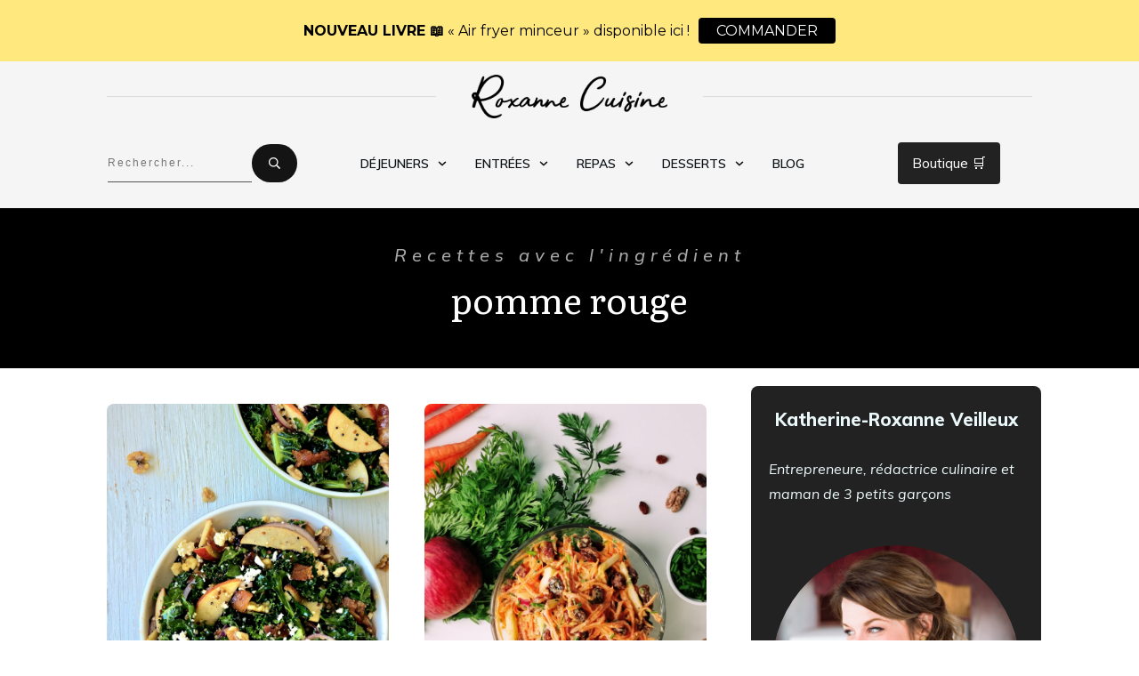

--- FILE ---
content_type: text/html; charset=utf-8
request_url: https://www.google.com/recaptcha/api2/aframe
body_size: 257
content:
<!DOCTYPE HTML><html><head><meta http-equiv="content-type" content="text/html; charset=UTF-8"></head><body><script nonce="Sejn4ZwvgcMYqtoXvljuEg">/** Anti-fraud and anti-abuse applications only. See google.com/recaptcha */ try{var clients={'sodar':'https://pagead2.googlesyndication.com/pagead/sodar?'};window.addEventListener("message",function(a){try{if(a.source===window.parent){var b=JSON.parse(a.data);var c=clients[b['id']];if(c){var d=document.createElement('img');d.src=c+b['params']+'&rc='+(localStorage.getItem("rc::a")?sessionStorage.getItem("rc::b"):"");window.document.body.appendChild(d);sessionStorage.setItem("rc::e",parseInt(sessionStorage.getItem("rc::e")||0)+1);localStorage.setItem("rc::h",'1770085214289');}}}catch(b){}});window.parent.postMessage("_grecaptcha_ready", "*");}catch(b){}</script></body></html>